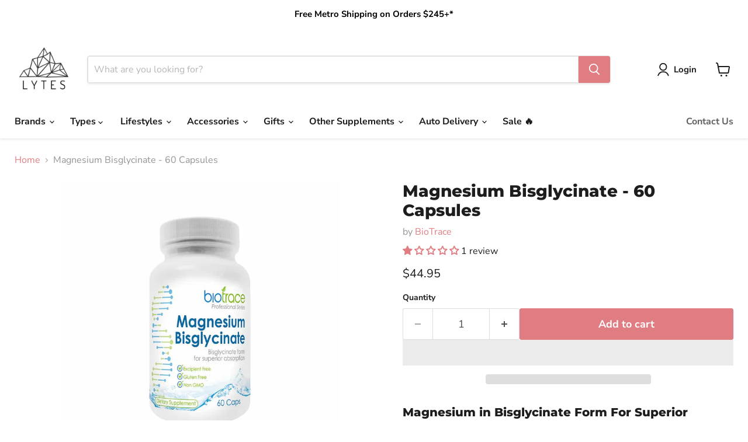

--- FILE ---
content_type: text/javascript; charset=utf-8
request_url: https://lytes.com.au/products/magnesium-bisglycinate-capsules.js
body_size: 1266
content:
{"id":8015362556152,"title":"Magnesium Bisglycinate - 60 Capsules","handle":"magnesium-bisglycinate-capsules","description":"\u003ch4\u003eMagnesium in Bisglycinate Form For Superior Absorption\u003c\/h4\u003e\n\u003cp\u003eMagnesium Bisglycinate is a highly bio-available form of magnesium that is absorbed in the distal part of the small intestine as an intact amino acid. Due to ease of absorption it is ideal for those looking to correct a deficiency.\u003cbr\u003e\u003cbr\u003eMagnesium is an essential cofactor for more than 300 chemical reactions within the body. Scientific research suggests that magnesium may support bone health, cardiovascular health, nerve conduction, muscle function and brain function.\u003cbr\u003e\u003cbr\u003eBioTrace Magnesium Bisglycinate is manufactured in a GMP (Good Manufacturing Practice) certified plant and is an excipient free product. A high quality vegetable capsule ensures greater protection of encapsulated nutrients.\u003cbr\u003e\u003cbr\u003e\u003c\/p\u003e\n\u003cul\u003e\n\u003cli\u003eHighly bio-available form of magnesium with no added ingredients (excipients)\u003c\/li\u003e\n\u003cli\u003eDoesn’t have the bowel tolerance issues associated with other forms of magnesium\u003c\/li\u003e\n\u003cli\u003eMay assist the body in times of stress, low energy, poor sleep and mood imbalance\u003c\/li\u003e\n\u003cli\u003eMay support the cardiovascular system and normal blood pressure levels\u003c\/li\u003e\n\u003c\/ul\u003e\n\u003cp\u003e \u003c\/p\u003e\n\u003cp\u003eServing Size 1 Capsule\u003cbr\u003eMagnesium (elemental) 109 mg\u003cbr\u003e(from 606 mg of magnesium bisglycinate chelate)\u003cbr\u003eOther Ingredients: Vegetable capsule, rice concentrate.\u003c\/p\u003e","published_at":"2023-10-26T09:28:24+11:00","created_at":"2023-06-20T21:10:37+10:00","vendor":"BioTrace","type":"Magnesium Capsules","tags":["Dimensions:5x9.5x5","Fasting Friendly","Gluten Free","Not Checked"],"price":4495,"price_min":4495,"price_max":4495,"available":true,"price_varies":false,"compare_at_price":0,"compare_at_price_min":0,"compare_at_price_max":0,"compare_at_price_varies":false,"variants":[{"id":43895544414456,"title":"Default Title","option1":"Default Title","option2":null,"option3":null,"sku":"800-250","requires_shipping":true,"taxable":false,"featured_image":null,"available":true,"name":"Magnesium Bisglycinate - 60 Capsules","public_title":null,"options":["Default Title"],"price":4495,"weight":100,"compare_at_price":0,"inventory_management":"shopify","barcode":"9421901140359","requires_selling_plan":false,"selling_plan_allocations":[]}],"images":["\/\/cdn.shopify.com\/s\/files\/1\/0614\/3262\/7448\/files\/magnesium-bisglycinate-60-capsules-3460821.jpg?v=1766451469"],"featured_image":"\/\/cdn.shopify.com\/s\/files\/1\/0614\/3262\/7448\/files\/magnesium-bisglycinate-60-capsules-3460821.jpg?v=1766451469","options":[{"name":"Title","position":1,"values":["Default Title"]}],"url":"\/products\/magnesium-bisglycinate-capsules","media":[{"alt":"Magnesium Bisglycinate - 60 Capsules - LYTES","id":34628605247736,"position":1,"preview_image":{"aspect_ratio":1.0,"height":1000,"width":1000,"src":"https:\/\/cdn.shopify.com\/s\/files\/1\/0614\/3262\/7448\/files\/magnesium-bisglycinate-60-capsules-3460821.jpg?v=1766451469"},"aspect_ratio":1.0,"height":1000,"media_type":"image","src":"https:\/\/cdn.shopify.com\/s\/files\/1\/0614\/3262\/7448\/files\/magnesium-bisglycinate-60-capsules-3460821.jpg?v=1766451469","width":1000}],"requires_selling_plan":false,"selling_plan_groups":[]}

--- FILE ---
content_type: application/x-javascript
request_url: https://app.sealsubscriptions.com/shopify/public/status/shop/info-845-6.myshopify.com.js?1769011314
body_size: -370
content:
var sealsubscriptions_settings_updated='1768965640';

--- FILE ---
content_type: text/javascript; charset=utf-8
request_url: https://lytes.com.au/products/magnesium-bisglycinate-capsules.js
body_size: 974
content:
{"id":8015362556152,"title":"Magnesium Bisglycinate - 60 Capsules","handle":"magnesium-bisglycinate-capsules","description":"\u003ch4\u003eMagnesium in Bisglycinate Form For Superior Absorption\u003c\/h4\u003e\n\u003cp\u003eMagnesium Bisglycinate is a highly bio-available form of magnesium that is absorbed in the distal part of the small intestine as an intact amino acid. Due to ease of absorption it is ideal for those looking to correct a deficiency.\u003cbr\u003e\u003cbr\u003eMagnesium is an essential cofactor for more than 300 chemical reactions within the body. Scientific research suggests that magnesium may support bone health, cardiovascular health, nerve conduction, muscle function and brain function.\u003cbr\u003e\u003cbr\u003eBioTrace Magnesium Bisglycinate is manufactured in a GMP (Good Manufacturing Practice) certified plant and is an excipient free product. A high quality vegetable capsule ensures greater protection of encapsulated nutrients.\u003cbr\u003e\u003cbr\u003e\u003c\/p\u003e\n\u003cul\u003e\n\u003cli\u003eHighly bio-available form of magnesium with no added ingredients (excipients)\u003c\/li\u003e\n\u003cli\u003eDoesn’t have the bowel tolerance issues associated with other forms of magnesium\u003c\/li\u003e\n\u003cli\u003eMay assist the body in times of stress, low energy, poor sleep and mood imbalance\u003c\/li\u003e\n\u003cli\u003eMay support the cardiovascular system and normal blood pressure levels\u003c\/li\u003e\n\u003c\/ul\u003e\n\u003cp\u003e \u003c\/p\u003e\n\u003cp\u003eServing Size 1 Capsule\u003cbr\u003eMagnesium (elemental) 109 mg\u003cbr\u003e(from 606 mg of magnesium bisglycinate chelate)\u003cbr\u003eOther Ingredients: Vegetable capsule, rice concentrate.\u003c\/p\u003e","published_at":"2023-10-26T09:28:24+11:00","created_at":"2023-06-20T21:10:37+10:00","vendor":"BioTrace","type":"Magnesium Capsules","tags":["Dimensions:5x9.5x5","Fasting Friendly","Gluten Free","Not Checked"],"price":4495,"price_min":4495,"price_max":4495,"available":true,"price_varies":false,"compare_at_price":0,"compare_at_price_min":0,"compare_at_price_max":0,"compare_at_price_varies":false,"variants":[{"id":43895544414456,"title":"Default Title","option1":"Default Title","option2":null,"option3":null,"sku":"800-250","requires_shipping":true,"taxable":false,"featured_image":null,"available":true,"name":"Magnesium Bisglycinate - 60 Capsules","public_title":null,"options":["Default Title"],"price":4495,"weight":100,"compare_at_price":0,"inventory_management":"shopify","barcode":"9421901140359","requires_selling_plan":false,"selling_plan_allocations":[]}],"images":["\/\/cdn.shopify.com\/s\/files\/1\/0614\/3262\/7448\/files\/magnesium-bisglycinate-60-capsules-3460821.jpg?v=1766451469"],"featured_image":"\/\/cdn.shopify.com\/s\/files\/1\/0614\/3262\/7448\/files\/magnesium-bisglycinate-60-capsules-3460821.jpg?v=1766451469","options":[{"name":"Title","position":1,"values":["Default Title"]}],"url":"\/products\/magnesium-bisglycinate-capsules","media":[{"alt":"Magnesium Bisglycinate - 60 Capsules - LYTES","id":34628605247736,"position":1,"preview_image":{"aspect_ratio":1.0,"height":1000,"width":1000,"src":"https:\/\/cdn.shopify.com\/s\/files\/1\/0614\/3262\/7448\/files\/magnesium-bisglycinate-60-capsules-3460821.jpg?v=1766451469"},"aspect_ratio":1.0,"height":1000,"media_type":"image","src":"https:\/\/cdn.shopify.com\/s\/files\/1\/0614\/3262\/7448\/files\/magnesium-bisglycinate-60-capsules-3460821.jpg?v=1766451469","width":1000}],"requires_selling_plan":false,"selling_plan_groups":[]}

--- FILE ---
content_type: application/x-javascript
request_url: https://app.sealsubscriptions.com/shopify/public/status/shop/info-845-6.myshopify.com.js?1769011309
body_size: -158
content:
var sealsubscriptions_settings_updated='1768965640';